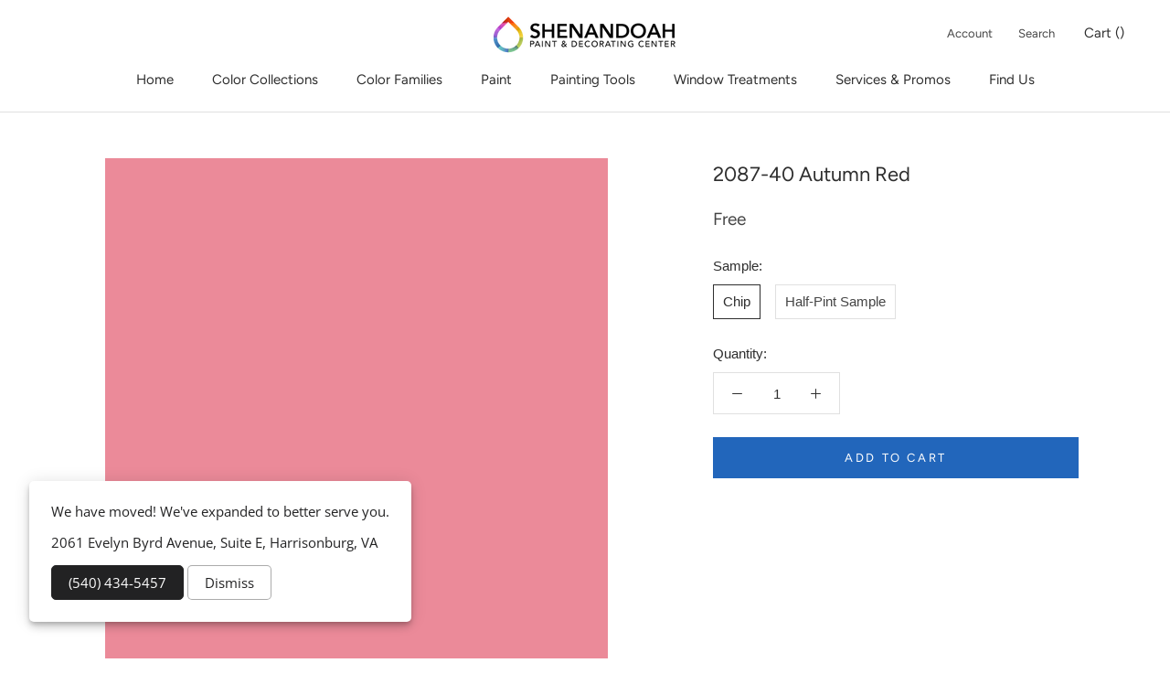

--- FILE ---
content_type: text/javascript
request_url: https://www.shenandoahpaint.com/cdn/shop/t/2/assets/paint-material.js?v=169826342585684449291606772325
body_size: -562
content:
var sizeSelectors=null,materialSelectors=null,productData=null;function getSelectors(){var jsonData=JSON.parse(document.querySelector("[data-product-json]").innerHTML);productData=jsonData.product,productData.options.forEach(function(option,index){option=="Size"&&(sizeSelectors=document.querySelectorAll('[name="option-'+index+'"]')),option=="Material ID"&&(materialSelectors=document.querySelectorAll('[name="option-'+index+'"]'))}),sizeSelectors.forEach(sizeSelector=>{sizeSelector.addEventListener("change",event=>{var sizeSelectorValue=event.target.value;let possibles=[];productData.variants.forEach(variant=>{variant.options.includes(sizeSelectorValue)&&possibles.push(variant.options)});var materialSelected=!1;materialSelectors.forEach(materialSelector=>{const value=materialSelector.value;let flag=!1;possibles.forEach(possible=>{possible.includes(value)&&(flag=!0)}),flag===!1?(materialSelector.removeAttribute("checked"),materialSelector.setAttribute("disabled","disabled")):(materialSelector.removeAttribute("disabled"),materialSelected||(materialSelector.click(),materialSelected=!0))})})}),materialSelectors[0].parentNode.parentNode.parentNode.style.display="none"}function updatePaintMaterial(){sizeSelectors==null&&materialSelectors==null&&getSelectors()}
//# sourceMappingURL=/cdn/shop/t/2/assets/paint-material.js.map?v=169826342585684449291606772325


--- FILE ---
content_type: text/javascript
request_url: https://www.shenandoahpaint.com/cdn/shop/t/2/assets/product-families.js?v=49308907690562846901607698779
body_size: -317
content:
function setupFamilySelectorInput(){if(familySelectorInput=document.getElementById("product-family"),familySelectorInput){var optionTextArrays=[],firstOptionTextArray=[],optionTextArraysCount=0;for(var option of familySelectorInput.options){var textArray=option.text.split(" ");optionTextArraysCount==0?firstOptionTextArray=textArray:optionTextArrays.push(textArray),optionTextArraysCount++}var totalWordMatchArray=[];for(var optionTextArray of optionTextArrays){var optionTextArrayCount;for(optionTextArrayCount=0;optionTextArrayCount<optionTextArray.length;optionTextArrayCount++){var optionText=optionTextArray[optionTextArrayCount].replace(/[^\w\s]/gi,""),firstOptionText=firstOptionTextArray[optionTextArrayCount].replace(/[^\w\s]/gi,"");if(optionText!==firstOptionText){totalWordMatchArray.push(optionTextArrayCount);break}}}totalWordMatchArray.sort((a,b)=>a-b);var totalWordMatch=totalWordMatchArray[0];for(var option of familySelectorInput.options){var textArray=option.text.split(" ");for(shiftArrayCount=0;shiftArrayCount<totalWordMatch;shiftArrayCount++)textArray.shift();var newOptionString="";for(var text of textArray)newOptionString=newOptionString.concat(text+" ");newOptionString=newOptionString.replace(/^— /gi,""),option.innerHTML=newOptionString}familySelectorInput.addEventListener("change",event=>{var targetURL=event.target.value;targetURL!==null&&(window.location.href=targetURL)})}}setupFamilySelectorInput();
//# sourceMappingURL=/cdn/shop/t/2/assets/product-families.js.map?v=49308907690562846901607698779
